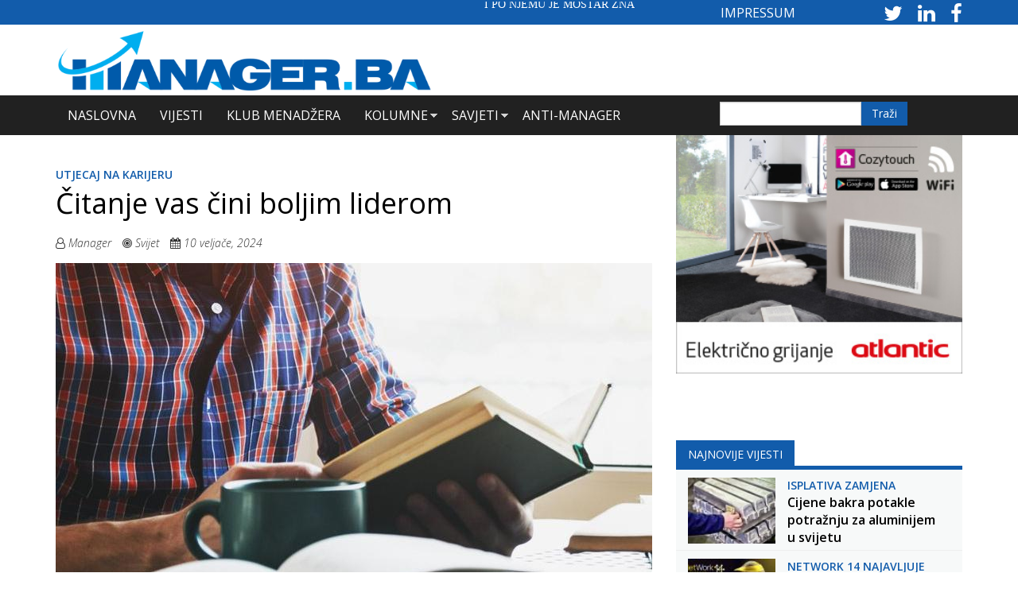

--- FILE ---
content_type: text/html; charset=utf-8
request_url: https://manager.ba/vijesti/%C4%8Ditanje-vas-%C4%8Dini-boljim-liderom?page=0%2C0%2C0%2C0%2C0%2C0%2C0%2C0%2C0%2C1
body_size: 16807
content:
<!DOCTYPE html>
<html lang="hr" dir="ltr" prefix="content: http://purl.org/rss/1.0/modules/content/ dc: http://purl.org/dc/terms/ foaf: http://xmlns.com/foaf/0.1/ rdfs: http://www.w3.org/2000/01/rdf-schema# sioc: http://rdfs.org/sioc/ns# sioct: http://rdfs.org/sioc/types# skos: http://www.w3.org/2004/02/skos/core# xsd: http://www.w3.org/2001/XMLSchema#">
<head>
  <link rel="profile" href="https://www.w3.org/1999/xhtml/vocab" />
  <meta name="viewport" content="width=device-width, initial-scale=1.0">
  <meta http-equiv="Content-Type" content="text/html; charset=utf-8" />
<meta name="description" content="Američki marketinški stručnjak Jesse Wisnewski je ističe pet znanstveno dokazanih razloga zašto u poslovnoj karijeri brže napreduju oni koji čitaju. Jesse Wisnewski u djetinjstvu i ranoj mladosti nije volio čitati, a prvu knjigu pročitao je kada je imao 20 godina. No ubrzo, upravo je čitanje bila jedina aktivnost koja mu je pomogla napredovati u poslovnoj karijeri. Počeo je" />
<meta name="keywords" content="Manager.ba, manager, business, portal" />
<meta name="generator" content="Drupal 7 (http://drupal.org)" />
<link rel="canonical" href="https://manager.ba/vijesti/%C4%8Ditanje-vas-%C4%8Dini-boljim-liderom" />
<link rel="shortlink" href="https://manager.ba/node/17079" />
<meta property="og:site_name" content="Manager.ba" />
<meta property="og:type" content="article" />
<meta property="og:title" content="Čitanje vas čini boljim liderom" />
<meta property="og:url" content="https://manager.ba/vijesti/%C4%8Ditanje-vas-%C4%8Dini-boljim-liderom" />
<meta property="og:description" content="Američki marketinški stručnjak Jesse Wisnewski je ističe pet znanstveno dokazanih razloga zašto u poslovnoj karijeri brže napreduju oni koji čitaju. Jesse Wisnewski u djetinjstvu i ranoj mladosti nije volio čitati, a prvu knjigu pročitao je kada je imao 20 godina. No ubrzo, upravo je čitanje bila jedina aktivnost koja mu je pomogla napredovati u poslovnoj karijeri. Počeo je kao menadžer maloprodaje, a sada je marketinški menadžer u jednoj od najvećih svjetskih izdavačkih kuća.Tijekom profesionalne karijere spoznao je mnoge prednosti koje čitanje donosi." />
<meta property="og:updated_time" content="2024-02-10T09:43:11+01:00" />
<meta property="og:image" content="https://manager.ba/sites/default/files/poslovni-savjeti/knjiga2.jpg" />
<meta property="og:image:url" content="https://manager.ba/sites/default/files/poslovni-savjeti/knjiga2.jpg" />
<meta name="twitter:card" content="summary" />
<meta name="twitter:title" content="Čitanje vas čini boljim liderom" />
<meta name="twitter:url" content="https://manager.ba/vijesti/%C4%8Ditanje-vas-%C4%8Dini-boljim-liderom" />
<meta name="twitter:description" content="Američki marketinški stručnjak Jesse Wisnewski je ističe pet znanstveno dokazanih razloga zašto u poslovnoj karijeri brže napreduju oni koji čitaju. Jesse Wisnewski u djetinjstvu i ranoj mladosti" />
<meta property="article:published_time" content="2024-02-10T09:40:30+01:00" />
<meta property="article:modified_time" content="2024-02-10T09:43:11+01:00" />
<meta itemprop="name" content="Čitanje vas čini boljim liderom" />
<meta itemprop="description" content="Američki marketinški stručnjak Jesse Wisnewski je ističe pet znanstveno dokazanih razloga zašto u poslovnoj karijeri brže napreduju oni koji čitaju. Jesse Wisnewski u djetinjstvu i ranoj mladosti nije volio čitati, a prvu knjigu pročitao je kada je imao 20 godina. No ubrzo, upravo je čitanje bila jedina aktivnost koja mu je pomogla napredovati u poslovnoj karijeri. Počeo je kao menadžer maloprodaje, a sada je marketinški menadžer u jednoj od najvećih svjetskih izdavačkih kuća.Tijekom profesionalne karijere spoznao je mnoge prednosti koje čitanje donosi." />
<meta name="dcterms.title" content="Čitanje vas čini boljim liderom" />
<meta name="dcterms.creator" content="urednik" />
<meta name="dcterms.description" content="Američki marketinški stručnjak Jesse Wisnewski je ističe pet znanstveno dokazanih razloga zašto u poslovnoj karijeri brže napreduju oni koji čitaju. Jesse Wisnewski u djetinjstvu i ranoj mladosti nije volio čitati, a prvu knjigu pročitao je kada je imao 20 godina. No ubrzo, upravo je čitanje bila jedina aktivnost koja mu je pomogla napredovati u poslovnoj karijeri. Počeo je kao menadžer maloprodaje, a sada je marketinški menadžer u jednoj od najvećih svjetskih izdavačkih kuća.Tijekom profesionalne karijere spoznao je mnoge prednosti koje čitanje donosi." />
<meta name="dcterms.date" content="2024-02-10T09:40+01:00" />
<meta name="dcterms.type" content="Text" />
<meta name="dcterms.format" content="text/html" />
<meta name="dcterms.identifier" content="https://manager.ba/vijesti/%C4%8Ditanje-vas-%C4%8Dini-boljim-liderom" />
<meta name="dcterms.language" content="hr" />
<link rel="shortcut icon" href="https://manager.ba/sites/default/files/Favicon.png" type="image/png" />
  <title>Čitanje vas čini boljim liderom | Manager.ba</title>
  <!-- Google tag (gtag.js) -->
<script async src="https://www.googletagmanager.com/gtag/js?id=G-362DEH078D"></script>
<script>
  window.dataLayer = window.dataLayer || [];
  function gtag(){dataLayer.push(arguments);}
  gtag('js', new Date());
  gtag('config', 'G-362DEH078D');
</script>

  <link type="text/css" rel="stylesheet" href="https://manager.ba/sites/default/files/css/css_lQaZfjVpwP_oGNqdtWCSpJT1EMqXdMiU84ekLLxQnc4.css" media="all" />
<link type="text/css" rel="stylesheet" href="https://manager.ba/sites/default/files/css/css_g6D7PVPfkiWpBsWhVkGc2HDsUuxhdKylIqK0j30Gi7k.css" media="all" />
<link type="text/css" rel="stylesheet" href="https://manager.ba/sites/default/files/css/css_4cRXNM46g2LmBBhjitEO2bZpkLT50xFksza_Ml3YZwU.css" media="all" />
<link type="text/css" rel="stylesheet" href="//maxcdn.bootstrapcdn.com/font-awesome/4.7.0/css/font-awesome.min.css" media="all" />
<link type="text/css" rel="stylesheet" href="https://manager.ba/sites/default/files/css/css_zaOco2G8k_Y9ZPkHcPipwrYE0eu9i_I-umrYSytTB3U.css" media="all" />
<link type="text/css" rel="stylesheet" href="https://cdn.jsdelivr.net/npm/bootstrap@3.3.5/dist/css/bootstrap.min.css" media="all" />
<link type="text/css" rel="stylesheet" href="https://cdn.jsdelivr.net/npm/@unicorn-fail/drupal-bootstrap-styles@0.0.2/dist/3.3.1/7.x-3.x/drupal-bootstrap.min.css" media="all" />
<link type="text/css" rel="stylesheet" href="https://manager.ba/sites/default/files/css/css_vtf8RiznbCrtWg9hwg_txjPkfWbcEeTaUQyWkPmELnc.css" media="all" />
  <!-- HTML5 element support for IE6-8 -->
  <!--[if lt IE 9]>
    <script src="https://cdn.jsdelivr.net/html5shiv/3.7.3/html5shiv-printshiv.min.js"></script>
  <![endif]-->
  <script src="//ajax.googleapis.com/ajax/libs/jquery/2.2.4/jquery.min.js"></script>
<script>window.jQuery || document.write("<script src='/sites/all/modules/jquery_update/replace/jquery/2.2/jquery.min.js'>\x3C/script>")</script>
<script src="https://manager.ba/sites/default/files/js/js_GOikDsJOX04Aww72M-XK1hkq4qiL_1XgGsRdkL0XlDo.js"></script>
<script src="https://manager.ba/sites/default/files/js/js_NaWnmLRn_oLakq5a60IFTfYZm_LJr7QZfBZkBPCRDXY.js"></script>
<script src="https://cdn.jsdelivr.net/npm/bootstrap@3.3.5/dist/js/bootstrap.min.js"></script>
<script src="https://manager.ba/sites/default/files/js/js_zoZbpaxZqQEtHzXGJFgFUTTq8i2HyagrHclqVyL4K4o.js"></script>
<script>(function($) { Drupal.behaviors.views_ticker_liScroll = { attach: function (context) { $("#views-ticker-liScroll-news_ticker").liScroll({pauseOnMouse: true, travelocity:0.07, direction: "left"}); } };})(jQuery);</script>
<script src="https://manager.ba/sites/default/files/js/js_waP91NpgGpectm_6Y2XDEauLJ8WCSCBKmmA87unpp2E.js"></script>
<script src="https://www.googletagmanager.com/gtag/js?id=UA-10882211-4"></script>
<script>window.dataLayer = window.dataLayer || [];function gtag(){dataLayer.push(arguments)};gtag("js", new Date());gtag("set", "developer_id.dMDhkMT", true);gtag("config", "UA-10882211-4", {"groups":"default","anonymize_ip":true});</script>
<script>window.a2a_config=window.a2a_config||{};window.da2a={done:false,html_done:false,script_ready:false,script_load:function(){var a=document.createElement('script'),s=document.getElementsByTagName('script')[0];a.type='text/javascript';a.async=true;a.src='https://static.addtoany.com/menu/page.js';s.parentNode.insertBefore(a,s);da2a.script_load=function(){};},script_onready:function(){da2a.script_ready=true;if(da2a.html_done)da2a.init();},init:function(){for(var i=0,el,target,targets=da2a.targets,length=targets.length;i<length;i++){el=document.getElementById('da2a_'+(i+1));target=targets[i];a2a_config.linkname=target.title;a2a_config.linkurl=target.url;if(el){a2a.init('page',{target:el});el.id='';}da2a.done=true;}da2a.targets=[];}};(function ($){Drupal.behaviors.addToAny = {attach: function (context, settings) {if (context !== document && window.da2a) {if(da2a.script_ready)a2a.init_all();da2a.script_load();}}}})(jQuery);a2a_config.callbacks=a2a_config.callbacks||[];a2a_config.callbacks.push({ready:da2a.script_onready});a2a_config.overlays=a2a_config.overlays||[];a2a_config.templates=a2a_config.templates||{};</script>
<script src="https://manager.ba/sites/default/files/js/js_RlK8NXOxi34gEQ93Akm867JOY8TT_gJqUBMKIQ-zSQY.js"></script>
<script src="https://manager.ba/sites/default/files/js/js_5oc5k27BPKFsdh7b4JipOopoNLVAiv2RQe84GgXo5h8.js"></script>
<script src="https://manager.ba/sites/default/files/js/js_OLgr-593LYCzF1vZ05PpqLNjLgPEsdxeuLPiASPOib8.js"></script>
<script>jQuery.extend(Drupal.settings, {"basePath":"\/","pathPrefix":"","setHasJsCookie":0,"ajaxPageState":{"theme":"manager","theme_token":"M_jbYFa2C72Ikcy_FwIXXJSaMDiYhEjuphD7RDlaK44","jquery_version":"2.1","jquery_version_token":"V6vnfcpMmXpFtT1QEXAPHXAM4tQWhKeUKQn6Ga-uYrM","js":{"sites\/all\/modules\/flexslider\/assets\/js\/flexslider.load.js":1,"0":1,"sites\/all\/themes\/bootstrap\/js\/bootstrap.js":1,"\/\/ajax.googleapis.com\/ajax\/libs\/jquery\/2.2.4\/jquery.min.js":1,"1":1,"misc\/jquery-extend-3.4.0.js":1,"misc\/jquery-html-prefilter-3.5.0-backport.js":1,"misc\/jquery.once.js":1,"misc\/drupal.js":1,"sites\/all\/modules\/jquery_update\/js\/jquery_browser.js":1,"sites\/all\/modules\/jquery_update\/replace\/ui\/external\/jquery.cookie.js":1,"sites\/all\/modules\/jquery_update\/replace\/jquery.form\/4\/jquery.form.min.js":1,"misc\/form-single-submit.js":1,"misc\/ajax.js":1,"sites\/all\/modules\/jquery_update\/js\/jquery_update.js":1,"https:\/\/cdn.jsdelivr.net\/npm\/bootstrap@3.3.5\/dist\/js\/bootstrap.min.js":1,"public:\/\/languages\/hr_DHQYSpshdQg_vd8Qtpl4dAzDkhbXN4qUX6EDa06kOrU.js":1,"sites\/all\/libraries\/colorbox\/jquery.colorbox-min.js":1,"sites\/all\/modules\/colorbox\/js\/colorbox.js":1,"sites\/all\/modules\/colorbox\/js\/colorbox_load.js":1,"sites\/all\/modules\/colorbox\/js\/colorbox_inline.js":1,"sites\/all\/modules\/lightbox2\/js\/auto_image_handling.js":1,"sites\/all\/modules\/lightbox2\/js\/lightbox.js":1,"sites\/all\/libraries\/flexslider\/jquery.flexslider-min.js":1,"sites\/all\/modules\/views\/js\/base.js":1,"sites\/all\/themes\/bootstrap\/js\/misc\/_progress.js":1,"sites\/all\/modules\/views\/js\/ajax_view.js":1,"sites\/all\/modules\/views_ticker\/js\/jquery.liscroller.js":1,"2":1,"sites\/all\/modules\/google_analytics\/googleanalytics.js":1,"https:\/\/www.googletagmanager.com\/gtag\/js?id=UA-10882211-4":1,"3":1,"4":1,"sites\/all\/libraries\/superfish\/jquery.hoverIntent.minified.js":1,"sites\/all\/libraries\/superfish\/sfsmallscreen.js":1,"sites\/all\/libraries\/superfish\/supposition.js":1,"sites\/all\/libraries\/superfish\/superfish.js":1,"sites\/all\/libraries\/superfish\/supersubs.js":1,"sites\/all\/modules\/superfish\/superfish.js":1,"sites\/all\/themes\/manager\/slick\/slick.js":1,"sites\/all\/themes\/manager\/slick\/slick.min.js":1,"sites\/all\/themes\/manager\/js\/jquery.flexslider.js":1,"sites\/all\/themes\/manager\/js\/jquery.colorbox-min.js":1,"sites\/all\/themes\/manager\/js\/mailerlite.js":1,"sites\/all\/themes\/manager\/js\/scripts.js":1,"sites\/all\/themes\/bootstrap\/js\/modules\/views\/js\/ajax_view.js":1,"sites\/all\/themes\/bootstrap\/js\/misc\/ajax.js":1},"css":{"modules\/system\/system.base.css":1,"modules\/field\/theme\/field.css":1,"modules\/node\/node.css":1,"sites\/all\/modules\/views\/css\/views.css":1,"sites\/all\/modules\/media\/modules\/media_wysiwyg\/css\/media_wysiwyg.base.css":1,"sites\/all\/libraries\/colorbox\/example3\/colorbox.css":1,"sites\/all\/modules\/ctools\/css\/ctools.css":1,"sites\/all\/modules\/lightbox2\/css\/lightbox.css":1,"sites\/all\/modules\/panels\/css\/panels.css":1,"sites\/all\/modules\/flexslider\/assets\/css\/flexslider_img.css":1,"sites\/all\/libraries\/flexslider\/flexslider.css":1,"sites\/all\/modules\/views_ticker\/views.ticker.scroller.css":1,"sites\/all\/modules\/addtoany\/addtoany.css":1,"\/\/maxcdn.bootstrapcdn.com\/font-awesome\/4.7.0\/css\/font-awesome.min.css":1,"sites\/all\/libraries\/superfish\/css\/superfish.css":1,"sites\/all\/libraries\/superfish\/css\/superfish-smallscreen.css":1,"https:\/\/cdn.jsdelivr.net\/npm\/bootstrap@3.3.5\/dist\/css\/bootstrap.min.css":1,"https:\/\/cdn.jsdelivr.net\/npm\/@unicorn-fail\/drupal-bootstrap-styles@0.0.2\/dist\/3.3.1\/7.x-3.x\/drupal-bootstrap.min.css":1,"sites\/all\/themes\/manager\/css\/style.css":1,"sites\/all\/themes\/manager\/js\/flexslider.css":1,"sites\/all\/themes\/manager\/slick\/slick.css":1}},"colorbox":{"transition":"fade","speed":"350","opacity":"0.85","slideshow":false,"slideshowAuto":true,"slideshowSpeed":"2500","slideshowStart":"start slideshow","slideshowStop":"stop slideshow","current":"{current} of {total}","previous":"\u00ab Prev","next":"Next \u00bb","close":"Close","overlayClose":true,"returnFocus":true,"maxWidth":"98%","maxHeight":"98%","initialWidth":"300","initialHeight":"250","fixed":true,"scrolling":true,"mobiledetect":true,"mobiledevicewidth":"480px","file_public_path":"\/sites\/default\/files","specificPagesDefaultValue":"admin*\nimagebrowser*\nimg_assist*\nimce*\nnode\/add\/*\nnode\/*\/edit\nprint\/*\nprintpdf\/*\nsystem\/ajax\nsystem\/ajax\/*"},"lightbox2":{"rtl":"0","file_path":"\/(\\w\\w\/)public:\/","default_image":"\/sites\/all\/modules\/lightbox2\/images\/brokenimage.jpg","border_size":10,"font_color":"000","box_color":"fff","top_position":"","overlay_opacity":"0.8","overlay_color":"000","disable_close_click":1,"resize_sequence":0,"resize_speed":400,"fade_in_speed":400,"slide_down_speed":600,"use_alt_layout":0,"disable_resize":0,"disable_zoom":0,"force_show_nav":0,"show_caption":1,"loop_items":1,"node_link_text":"View Image Details","node_link_target":0,"image_count":"Image !current of !total","video_count":"Video !current of !total","page_count":"Page !current of !total","lite_press_x_close":"press \u003Ca href=\u0022#\u0022 onclick=\u0022hideLightbox(); return FALSE;\u0022\u003E\u003Ckbd\u003Ex\u003C\/kbd\u003E\u003C\/a\u003E to close","download_link_text":"","enable_login":false,"enable_contact":false,"keys_close":"c x 27","keys_previous":"p 37","keys_next":"n 39","keys_zoom":"z","keys_play_pause":"32","display_image_size":"original","image_node_sizes":"()","trigger_lightbox_classes":"","trigger_lightbox_group_classes":"img.inline","trigger_slideshow_classes":"","trigger_lightframe_classes":"","trigger_lightframe_group_classes":"","custom_class_handler":0,"custom_trigger_classes":"","disable_for_gallery_lists":0,"disable_for_acidfree_gallery_lists":true,"enable_acidfree_videos":true,"slideshow_interval":5000,"slideshow_automatic_start":1,"slideshow_automatic_exit":1,"show_play_pause":1,"pause_on_next_click":0,"pause_on_previous_click":1,"loop_slides":1,"iframe_width":600,"iframe_height":400,"iframe_border":1,"enable_video":0,"useragent":"Mozilla\/5.0 (Macintosh; Intel Mac OS X 10_15_7) AppleWebKit\/537.36 (KHTML, like Gecko) Chrome\/131.0.0.0 Safari\/537.36; ClaudeBot\/1.0; +claudebot@anthropic.com)"},"flexslider":{"optionsets":{"banner_300_x_250":{"namespace":"flex-","selector":".slides \u003E li","easing":"swing","direction":"horizontal","reverse":false,"smoothHeight":false,"startAt":0,"animationSpeed":200,"initDelay":0,"useCSS":true,"touch":true,"video":false,"keyboard":true,"multipleKeyboard":false,"mousewheel":0,"controlsContainer":".flex-control-nav-container","sync":"","asNavFor":"","itemWidth":0,"itemMargin":0,"minItems":0,"maxItems":0,"move":0,"animation":"fade","slideshow":true,"slideshowSpeed":"4000","directionNav":false,"controlNav":false,"prevText":"Previous","nextText":"Sljede\u0107i","pausePlay":false,"pauseText":"Pause","playText":"Play","randomize":true,"thumbCaptions":false,"thumbCaptionsBoth":false,"animationLoop":true,"pauseOnAction":true,"pauseOnHover":true,"manualControls":""}},"instances":{"flexslider-1":"banner_300_x_250","flexslider-2":"banner_300_x_250","flexslider-3":"banner_300_x_250"}},"views":{"ajax_path":"\/views\/ajax","ajaxViews":{"views_dom_id:f1d20cdecc0b8e1e1be3f5a61f88f435":{"view_name":"_lanci_prikaz_desno","view_display_id":"block_6","view_args":"21\/17079","view_path":"node\/17079","view_base_path":null,"view_dom_id":"f1d20cdecc0b8e1e1be3f5a61f88f435","pager_element":"11"},"views_dom_id:003043acb8f2fc45248b2abc66710d7e":{"view_name":"_lanci_prikaz_desno","view_display_id":"block_4","view_args":"","view_path":"node\/17079","view_base_path":null,"view_dom_id":"003043acb8f2fc45248b2abc66710d7e","pager_element":"9"},"views_dom_id:5a068f7735289d6981cdd98ef32bb33e":{"view_name":"_lanci_prikaz_desno","view_display_id":"block_5","view_args":"","view_path":"node\/17079","view_base_path":null,"view_dom_id":"5a068f7735289d6981cdd98ef32bb33e","pager_element":"10"},"views_dom_id:7c2243ef4b3f15a86ea9cc73eef7caeb":{"view_name":"video_nijest","view_display_id":"block","view_args":"","view_path":"node\/17079","view_base_path":null,"view_dom_id":"7c2243ef4b3f15a86ea9cc73eef7caeb","pager_element":0},"views_dom_id:70f1d81527a5daf182e127e279142438":{"view_name":"_lanci_prikaz_desno","view_display_id":"block_3","view_args":"","view_path":"node\/17079","view_base_path":null,"view_dom_id":"70f1d81527a5daf182e127e279142438","pager_element":"8"}}},"urlIsAjaxTrusted":{"\/views\/ajax":true,"\/search":true},"googleanalytics":{"account":["UA-10882211-4"],"trackOutbound":1,"trackMailto":1,"trackDownload":1,"trackDownloadExtensions":"7z|aac|arc|arj|asf|asx|avi|bin|csv|doc(x|m)?|dot(x|m)?|exe|flv|gif|gz|gzip|hqx|jar|jpe?g|js|mp(2|3|4|e?g)|mov(ie)?|msi|msp|pdf|phps|png|ppt(x|m)?|pot(x|m)?|pps(x|m)?|ppam|sld(x|m)?|thmx|qtm?|ra(m|r)?|sea|sit|tar|tgz|torrent|txt|wav|wma|wmv|wpd|xls(x|m|b)?|xlt(x|m)|xlam|xml|z|zip","trackColorbox":1},"superfish":{"1":{"id":"1","sf":{"animation":{"opacity":"show","height":"show"},"speed":"fast"},"plugins":{"smallscreen":{"mode":"window_width","breakpointUnit":"px","expandText":"Ra\u0161iri","collapseText":"Sa\u017emi","title":"Main menu"},"supposition":true,"supersubs":true}}},"bootstrap":{"anchorsFix":"0","anchorsSmoothScrolling":"0","formHasError":1,"popoverEnabled":1,"popoverOptions":{"animation":1,"html":0,"placement":"right","selector":"","trigger":"click","triggerAutoclose":1,"title":"","content":"","delay":0,"container":"body"},"tooltipEnabled":1,"tooltipOptions":{"animation":1,"html":0,"placement":"auto left","selector":"","trigger":"hover focus","delay":0,"container":"body"}}});</script>
</head>
<body class="html not-front not-logged-in no-sidebars page-node page-node- page-node-17079 node-type-poslovni-savjeti i18n-hr">
  <div id="skip-link">
    <a href="#main-content" class="element-invisible element-focusable">Skoči na glavni sadržaj</a>
  </div>
    <section id="news-ticker" class="container-fluid">
            <div class="full-area-inner container">
           <div class="region region-full-page-area-ticker">
    <section id="block-block-5" class="block block-block clearfix">

      
  <div class="col-md-8 col-xs-12 manager-logo">
  
<div class="view view-news-ticker view-id-news_ticker view-display-id-block view-dom-id-ef6a800a14553c9d99c355766cf64688">

<div class="pager-top">
  </div>
    
        
  
  
      <div class="view-content">
      <!-- start scroll -->
<div class='view view-news_ticker'><div class='view-content view-content-news_ticker'><div><ul id='views-ticker-liScroll-news_ticker'><li class='views-liScroll-item views-liScroll-item-news_ticker'><span class='views-liScroll-tick-field'>  
  <div class="views-field views-field-title">        <span class="field-content"><a href="/vijesti/i-po-njemu-je-mostar-znan-bio-na-dana%C5%A1nji-dan-poletio-je-mostarski-soko">I po njemu je Mostar znan bio: Na današnji dan poletio je mostarski Soko</a></span>  </div></span></li><li class='views-liScroll-item views-liScroll-item-news_ticker'><span class='views-liScroll-tick-field'>  
  <div class="views-field views-field-title">        <span class="field-content"><a href="/vijesti/turizam-i-dalje-raste-ali-gdje-raste-najvi%C5%A1e">Turizam i dalje raste, ali gdje raste najviše?</a></span>  </div></span></li><li class='views-liScroll-item views-liScroll-item-news_ticker'><span class='views-liScroll-tick-field'>  
  <div class="views-field views-field-title">        <span class="field-content"><a href="/vijesti/broj-korisnika-elektroni%C4%8Dkog-bankarstva-u-bih-dosegao-177-milijuna">Broj korisnika elektroničkog bankarstva u BiH dosegao 1,77 milijuna</a></span>  </div></span></li><li class='views-liScroll-item views-liScroll-item-news_ticker'><span class='views-liScroll-tick-field'>  
  <div class="views-field views-field-title">        <span class="field-content"><a href="/vijesti/human-upgrade-otvorena-prodaja-blind-bird-kotizacija">HUMAN UPGRADE: otvorena prodaja Blind Bird kotizacija</a></span>  </div></span></li><li class='views-liScroll-item views-liScroll-item-news_ticker'><span class='views-liScroll-tick-field'>  
  <div class="views-field views-field-title">        <span class="field-content"><a href="/vijesti/cijene-bakra-potakle-potra%C5%BEnju-za-aluminijem-u-svijetu">Cijene bakra potakle potražnju za aluminijem u svijetu</a></span>  </div></span></li><li class='views-liScroll-item views-liScroll-item-news_ticker'><span class='views-liScroll-tick-field'>  
  <div class="views-field views-field-title">        <span class="field-content"><a href="/vijesti/svjetska-biciklisti%C4%8Dka-utrka-sti%C5%BEe-od-sarajeva-do-neuma">Svjetska biciklistička utrka stiže od Sarajeva do Neuma</a></span>  </div></span></li><li class='views-liScroll-item views-liScroll-item-news_ticker'><span class='views-liScroll-tick-field'>  
  <div class="views-field views-field-title">        <span class="field-content"><a href="/vijesti/druga-najbolja-godina-zra%C4%8Dne-luke-mostar">Druga najbolja godina Zračne luke Mostar</a></span>  </div></span></li><li class='views-liScroll-item views-liScroll-item-news_ticker'><span class='views-liScroll-tick-field'>  
  <div class="views-field views-field-title">        <span class="field-content"><a href="/vijesti/po%C4%8Dela-gradnja-sjedi%C5%A1ta-autocesta-fbih-u-mostaru">Počela gradnja sjedišta Autocesta FBiH u Mostaru</a></span>  </div></span></li><li class='views-liScroll-item views-liScroll-item-news_ticker'><span class='views-liScroll-tick-field'>  
  <div class="views-field views-field-title">        <span class="field-content"><a href="/vijesti/%C4%8De%C5%A1ka-zatvara-posljednji-rudnik-crnog-ugljena">Češka zatvara posljednji rudnik crnog ugljena</a></span>  </div></span></li><li class='views-liScroll-item views-liScroll-item-news_ticker'><span class='views-liScroll-tick-field'>  
  <div class="views-field views-field-title">        <span class="field-content"><a href="/vijesti/na-dr%C5%BEavnim-jaslama-mjese%C4%8Dno-58-novih-radnika">Na državnim jaslama mjesečno 58 novih radnika</a></span>  </div></span></li></ul></div></div></div>
<!-- end scroll -->
    </div>
  
  
  
  
  
  
</div></div>
<div class="col-md-4 col-xs-12 manager-social-ticker">
<a class="impressum" href="impressum">IMPRESSUM</a>
  
<div class="view view-footer view-id-footer view-display-id-block_5 view-dom-id-475a76e157c5187373a0b0a26f14f290">

<div class="pager-top">
  </div>
    
        
  
  
      <div class="view-content">
        <div class="views-row views-row-1 views-row-odd views-row-first views-row-last kratki-opis">
      
  <div class="views-field views-field-nothing">        <div class="field-content"><div class="social_icon_news_ticker">

<a style="color:#fff;" href="https://twitter.com/manager_ba" target="_blank" rel="nofollow">
<i class="fa fa-2x fa-twitter" aria-hidden="true"></i>
</a>

<a style="color:#fff;" href="https://www.linkedin.com/company/manager.ba?trk=biz-companies-cym" target="_blank" rel="nofollow">
<i class="fa fa-2x fa-linkedin" aria-hidden="true"></i>
</a>

<a style="color:#fff;" href="https://www.facebook.com/Manager.ba/?ref=hl" target="_blank" rel="nofollow">
<i class="fa fa-2x fa-facebook" aria-hidden="true"></i>
</a>

</div>



</div>  </div>  </div>
    </div>
  
  
  
  
  
  
</div></div>

</section>
  </div>
        </div>
    </section>

<section id="banner" class="container-fluid">
            <div class="full-area-inner container">
           <div class="region region-full-page-area-banner">
    <section id="block-block-6" class="block block-block clearfix">

      
  <div class="col-md-5 col-xs-12 manager-logo">
<a href="https://manager.ba">

<img typeof="foaf:Image" class="img-responsive" src="https://manager.ba/sites/default/files/Manager%20Logo.png" alt="my logo" /></a>
</div>
<div class="col-md-7 col-xs-12 banner-header">
  
<div class="view view-banner view-id-banner view-display-id-block view-dom-id-e43ef9d54ed506dadbac25948f4e3dde">

<div class="pager-top">
  </div>
    
        
  
  
  
  
  
  
  
  
</div></div>
</section>
  </div>
        </div>
    </section>

<section id="full-area-top" class="container-fluid">
            <div class="full-area-inner container">
           <div class="region region-full-page-area">
    <section id="block-superfish-1" class="block block-superfish clearfix">

        <h2 class="block-title">Main menu</h2>
    
  <ul  id="superfish-1" class="menu sf-menu sf-main-menu sf-horizontal sf-style-none sf-total-items-6 sf-parent-items-2 sf-single-items-4"><li id="menu-558-1" class="first odd sf-item-1 sf-depth-1 sf-no-children"><a href="/" title="" class="sf-depth-1">Naslovna</a></li><li id="menu-559-1" class="middle even sf-item-2 sf-depth-1 sf-no-children"><a href="/vijesti" title="" class="sf-depth-1">Vijesti</a></li><li id="menu-560-1" class="middle odd sf-item-3 sf-depth-1 sf-no-children"><a href="/klub-menadzer" title="" class="sf-depth-1">Klub Menadžera</a></li><li id="menu-561-1" class="middle even sf-item-4 sf-depth-1 sf-total-children-5 sf-parent-children-0 sf-single-children-5 menuparent"><a href="/kolumne" title="" class="sf-depth-1 menuparent">Kolumne</a><ul><li id="menu-771-1" class="first odd sf-item-1 sf-depth-2 sf-no-children"><a href="/kolumne/digitalni-marketing" title="" class="sf-depth-2">Digitalni marketing</a></li><li id="menu-772-1" class="middle even sf-item-2 sf-depth-2 sf-no-children"><a href="/kolumne/svijet-financija" title="" class="sf-depth-2">Svijet financija</a></li><li id="menu-773-1" class="middle odd sf-item-3 sf-depth-2 sf-no-children"><a href="/kolumne/prodaja-i-menad%C5%BEment" title="" class="sf-depth-2">Prodaja i menadžment</a></li><li id="menu-774-1" class="middle even sf-item-4 sf-depth-2 sf-no-children"><a href="/kolumne/lifestyle" title="" class="sf-depth-2">Lifestyle</a></li><li id="menu-775-1" class="last odd sf-item-5 sf-depth-2 sf-no-children"><a href="/kolumne/ekologija" title="" class="sf-depth-2">Ekologija</a></li></ul></li><li id="menu-562-1" class="middle odd sf-item-5 sf-depth-1 sf-total-children-3 sf-parent-children-0 sf-single-children-3 menuparent"><a href="/savjeti" title="" class="sf-depth-1 menuparent">Savjeti</a><ul><li id="menu-776-1" class="first odd sf-item-1 sf-depth-2 sf-no-children"><a href="/savjeti/poslovni-savjeti" title="" class="sf-depth-2">Poslovni savjeti</a></li><li id="menu-777-1" class="middle even sf-item-2 sf-depth-2 sf-no-children"><a href="/savjeti/savjeti-za-ugodan-%C5%BEivot" title="" class="sf-depth-2">Savjeti za ugodan život</a></li><li id="menu-778-1" class="last odd sf-item-3 sf-depth-2 sf-no-children"><a href="/savjeti/preporuka-knjiga" title="" class="sf-depth-2">Preporuka knjiga</a></li></ul></li><li id="menu-563-1" class="last even sf-item-6 sf-depth-1 sf-no-children"><a href="/anti-manager" title="" class="sf-depth-1">Anti-Manager</a></li></ul>
</section>
<section id="block-views-exp-search-test-page" class="block block-views search-bar clearfix">

      
  <form action="/search" method="get" id="views-exposed-form-search-test-page" accept-charset="UTF-8"><div><div class="views-exposed-form">
  <div class="views-exposed-widgets clearfix">
          <div id="edit-search-api-views-fulltext-wrapper" class="views-exposed-widget views-widget-filter-search_api_views_fulltext">
                  <label for="edit-search-api-views-fulltext">
            Fulltext search          </label>
                        <div class="views-widget">
          <div class="form-item form-item-search-api-views-fulltext form-type-textfield form-group"><input class="form-control form-text" type="text" id="edit-search-api-views-fulltext" name="search_api_views_fulltext" value="" size="30" maxlength="128" /></div>        </div>
              </div>
                    <div class="views-exposed-widget views-submit-button">
      <button type="submit" id="edit-submit-search-test" name="" value="Apply" class="btn btn-info form-submit">Apply</button>
    </div>
      </div>
</div>
</div></form>
</section>
  </div>
        </div>
    </section>

<header id="navbar" role="banner" class="navbar-header">
  <div class="container">
    <div class="navbar-header">
              <a class="logo navbar-btn pull-left" href="/" title="Početna">
          <img src="https://manager.ba/sites/default/files/Manager%20Logo.png" alt="Početna" />
        </a>
      
      
              <button type="button" class="navbar-toggle" data-toggle="collapse" data-target="#navbar-collapse">
          <span class="sr-only">Toggle navigation</span>
          <span class="icon-bar"></span>
          <span class="icon-bar"></span>
          <span class="icon-bar"></span>
        </button>
          </div>

          <div class="navbar-collapse collapse" id="navbar-collapse">
        <nav role="navigation">
                      <ul class="menu nav navbar-nav"><li class="first leaf"><a href="/" title="">Naslovna</a></li>
<li class="leaf"><a href="/vijesti" title="">Vijesti</a></li>
<li class="leaf"><a href="/klub-menadzer" title="">Klub Menadžera</a></li>
<li class="collapsed"><a href="/kolumne" title="">Kolumne</a></li>
<li class="collapsed"><a href="/savjeti" title="">Savjeti</a></li>
<li class="last leaf"><a href="/anti-manager" title="">Anti-Manager</a></li>
</ul>                                      </nav>
      </div>
      </div>
</header>

<div class="main-container container">

  <header role="banner" id="page-header">
    
      </header> <!-- /#page-header -->

  <div class="row">

    
    <section class="col-sm-12">
                  <a id="main-content"></a>
                                                                <div class="region region-content">
    <section id="block-system-main" class="block block-system clearfix">

      
  <div class="bootstrap-twocol-stacked" >
  <div class="row">
      </div>
  <div class="row">
    <div class='panel-panel left col-sm-8'><div class="panel-pane pane-views pane-clanak-detaljno manager-details pane-with-top-pager"  >
  
      
  
  <div class="pane-content">
      
<div class="view view-clanak-detaljno view-id-clanak_detaljno view-display-id-block_5 view-dom-id-c5a08f5a3a81405c781877ca395b978f">

<div class="pager-top">
  </div>
    
        
  
  
      <div class="view-content">
        <div class="views-row views-row-1 views-row-odd views-row-first views-row-last">
      
  <div class="views-field views-field-field-nadnaslov">        <div class="field-content">UTJECAJ NA KARIJERU</div>  </div>  
  <div class="views-field views-field-title">        <span class="field-content">Čitanje vas čini boljim liderom</span>  </div>  
  <div class="views-field views-field-nothing-1">        <span class="field-content"><span class="with_margin"> <i class="fa fa-user-o" aria-hidden="true"></i> Manager </span>
<span class="with_margin"> <i class="fa fa-bullseye" aria-hidden="true"></i> Svijet  </span>
<span class="with_margin"> <i class="fa fa-calendar" aria-hidden="true"></i> <span  property="dc:date" datatype="xsd:dateTime" content="2024-02-10T00:00:00+01:00" class="date-display-single">10 veljače, 2024</span> </span></span>  </div>  
  <div class="views-field views-field-field-slika-1">        <div class="field-content"><img typeof="foaf:Image" class="img-responsive" src="https://manager.ba/sites/default/files/styles/750x420/public/poslovni-savjeti/knjiga2.jpg?itok=G-tn0RUZ" width="750" height="420" alt="" /></div>  </div>  
  <div class="views-field views-field-body">        <div class="field-content"><p><strong>Američki marketinški stručnjak Jesse Wisnewski je ističe pet znanstveno dokazanih razloga zašto u poslovnoj karijeri brže napreduju oni koji čitaju. </strong></p>
<p><br />Jesse Wisnewski u djetinjstvu i ranoj mladosti nije volio čitati, a prvu knjigu pročitao je kada je imao 20 godina. No ubrzo, upravo je čitanje bila jedina aktivnost koja mu je pomogla napredovati u poslovnoj karijeri. Počeo je kao menadžer maloprodaje, a sada je marketinški menadžer u jednoj od najvećih svjetskih izdavačkih kuća.</p>
<p>Tijekom profesionalne karijere spoznao je mnoge prednosti koje čitanje donosi. Čitanje smatra jednim od najboljih, najpristupačnijih i fleksibilnih načina kako poboljšati svoju karijeru. U svom osvrtu na portalu <a href="https://www.themuse.com/advice/5-sciencebacked-reasons-why-readers-do-better-in-their-careers" target="_blank"><strong>The Muse</strong></a>, pokušao je objasniti zašto je čitanje dobro za profesionalnu karijeru.</p>
<h4><br /><strong>Smanjuje stres</strong></h4>
<p>U svojoj profesionalnoj karijeri morate naučiti kako uspješno upravljati stresom, na radnom mjestu ne hodati kao "ekspres lonac" koji će eksplodirati, bilo pred nadređenim ili pred kolegama. Učinkovit način za smanjenje stresa upravo je čitanje.</p>
<p>Pozivajući se na rezultate istraživanja, Wisnewski kaže kako se sa samo šest minuta čitanja dnevno može smanjiti razina stresa za dvije trećine. Čitanje, kao sredstvo za smanjenje stresa, bolje je od slušanja glazbe, ispijanja šalice čaja ili šetnje.</p>
<p>Dakle, kada sljedeći put budete pod stresom, umjesto posezanja za desertom, čašom vina ili vriskom pod jastukom, posegnite za knjigom.</p>
<h4><br /><strong>Lakše ćete zaspati</strong></h4>
<p>Ponekad zaspati može biti lakše reći nego učiniti. Istraživanja pokazuju kako je čitanje jedan od najboljih načina kojim se možete spremiti za spavanje. Bolje ćete spavati ako ste prethodno čitali, a ne gledali televiziju.</p>
<h4><br /><strong>Poboljšava vještine donošenja odluka</strong></h4>
<p>Odrasle osobe u prosjeku svaki dan donose 35.000 odluka. Naravno, svi žele donositi dobre odluke. Za dobro odlučivanje važno je izbjegavati odluke donesene na osnovu loših informacija, impulsivne ili brze odluke. Čitanje vam može pomoći izbjeći zamke pri donošenju odluka.</p>
<p>Znastvenici sa Sveučilišta u Torontu tvrde kako čitanje beletristike vodi do bolje obrade informacija. Čitanje beletristike pomaže poboljšati sposobnost donošenja odluka smanjujući potrebu za brzim i iracionalnim prosuđivanjem. Čitanjem postajete otvoreniji za dvosmislene situacije.</p>
<h4><br /><strong>Čitanje vas čini boljim liderom</strong></h4>
<p>Raširena je predrasuda kako ljudi koji čitaju često izbjegavaju kontakte licem u lice. Wisnewski tvrdi - to nije istina. Kada je riječ o boljem povezivanju s ljudima, istraživanja pokazuju kako oni koji čitaju tjedno samo pola sata imaju jači osjećaj empatije. Sposobnost povezivanja s drugim ljudima, stavljanja sebe na njihovo mjesto, zajednička je vještina onih koji čitaju i zajednička vještina najboljih lidera.</p>
<h4><br /><strong>Čitanje vas čini pametnijim</strong></h4>
<p>Mozak je poput mišića te ga zbog toga morate vježbati kako bi ga održali zdravim. Čitanje je odličan način održavanja mentalnog zdravlja.</p>
<p>Razmislite o tome na sljedeći način: Ako ne dižete tegove, vremenom će vaši mišići postati slabiji. Ako trenirate s tegovima, moći ćete poboljšati svoju snagu. Isto važi i za vaš mozak. Što više vježbate svoj mozak, bolje će funkcionirati. Dakle, ne samo kako će vam pomoći naučiti nove stvari, već će poboljšati i vašu ukupnu inteligenciju.</p>
<p>Wisenwski preporuča potražite knjigu koja će vam pomoći razviti vještine relevantne za vašu karijeru. Čitanjem poboljšavate vokabular. <br />Pogrešno je misliti kako knjige nisu vrijedne u vrijeme podcasta i brzih tečajeva. Naprotiv.</p>
<p><br />Izvor: <a href="https://www.themuse.com/advice/5-sciencebacked-reasons-why-readers-do-better-in-their-careers" target="_blank"><strong>The Muse</strong></a></p>
<p>Prijevod: <strong><a href="https://www.klix.ba/biznis/posao/pet-naucno-dokazanih-razloga-zasto-je-citanje-dobro-za-vasu-profesionalnu-karijeru/240209156" target="_blank">Klix</a></strong></p>
<p>Prilagodba: Manager.ba</p>
</div>  </div>  
  <div class="views-field views-field-field-galerija">        <div class="field-content slider-for"></div>  </div>  
  <div class="views-field views-field-field-galerija-1">        <div class="field-content slider-nav"></div>  </div>  </div>
    </div>
  
  
  
  
  
  
</div>  </div>

  
  </div>
<div class="panel-pane pane-views pane-banner-320-x-250 manager-details "  >
  
      
  
  <div class="pane-content">
      
<div class="view view-banner-320-x-250 view-id-banner_320_x_250 view-display-id-block_1 view-dom-id-e2379c174c36f28c3e3e662285db0134">

<div class="pager-top">
  </div>
    
        
  
  
      <div class="view-content">
      <div  id="flexslider-1" class="flexslider optionset-banner-300-x-250">
  <ul class="slides"><li>  
  <div class="views-field views-field-field-slika-bannera">        <div class="field-content"><a href="https://nobel.ba/proizvodi/atlantic-grijanje/solius-digital-wifi-1462/" target="_blank"><img typeof="foaf:Image" class="img-responsive" src="https://manager.ba/sites/default/files/Managar%20grijanje%202_1.jpg" width="300" height="250" alt="" /></a></div>  </div></li>
</ul></div>
    </div>
  
  
  
  
  
  
</div>  </div>

  
  </div>
<div class="panel-pane pane-views pane-banner-320-x-250 manager-details desktop"  >
  
      
  
  <div class="pane-content">
      
<div class="view view-banner-320-x-250 view-id-banner_320_x_250 view-display-id-block_1 view-dom-id-af8c0007933b1e3bd14c3805ff905f2c">

<div class="pager-top">
  </div>
    
        
  
  
      <div class="view-content">
      <div  id="flexslider-2" class="flexslider optionset-banner-300-x-250">
  <ul class="slides"><li>  
  <div class="views-field views-field-field-slika-bannera">        <div class="field-content"><a href="https://nobel.ba/proizvodi/atlantic-grijanje/solius-digital-wifi-1462/" target="_blank"><img typeof="foaf:Image" class="img-responsive" src="https://manager.ba/sites/default/files/Managar%20grijanje%202_1.jpg" width="300" height="250" alt="" /></a></div>  </div></li>
</ul></div>
    </div>
  
  
  
  
  
  
</div>  </div>

  
  </div>
<div class="panel-pane pane-views pane-clanak-detaljno manager-details pane-with-top-pager"  >
  
      
  
  <div class="pane-content">
      
<div class="view view-clanak-detaljno view-id-clanak_detaljno view-display-id-block_3 view-dom-id-65ee480153408a1799f314efad624457">

<div class="pager-top">
  </div>
    
        
  
  
      <div class="view-content">
        <div class="views-row views-row-1 views-row-odd views-row-first views-row-last">
      
  <div class="views-field views-field-field-sadr-aj-ii-dio">        <div class="field-content"></div>  </div>  
  <div class="views-field views-field-field-video">        <div class="field-content"></div>  </div>  
  <div class="views-field views-field-addtoany-link">        <span class="field-content"><span class="a2a_kit a2a_kit_size_32 a2a_target addtoany_list" id="da2a_1">
      <a class="a2a_button_facebook"></a>
<a class="a2a_button_twitter"></a>
<a class="a2a_button_google_plus"></a>
      
      
    </span>
    <script type="text/javascript">
<!--//--><![CDATA[//><!--
if(window.da2a)da2a.script_load();
//--><!]]>
</script></span>  </div>  
  <div class="views-field views-field-field-tagovi-savjeti">    <span class="views-label views-label-field-tagovi-savjeti">Tagovi: </span>    <div class="field-content"><a href="/savjeti-tagovi/%C4%8Ditanje" typeof="skos:Concept" property="rdfs:label skos:prefLabel">čitanje</a>, <a href="/savjeti-tagovi/lider" typeof="skos:Concept" property="rdfs:label skos:prefLabel">lider</a>, <a href="/savjeti-tagovi/savjeti" typeof="skos:Concept" property="rdfs:label skos:prefLabel">savjeti</a>, <a href="/savjeti-tagovi/poslovni-savjeti" typeof="skos:Concept" property="rdfs:label skos:prefLabel">Poslovni savjeti</a></div>  </div>  
  <div class="views-field views-field-views-conditional">        <span class="field-content"></span>  </div>  </div>
    </div>
  
  
  
  
  
  
</div>  </div>

  
  </div>
</div>    <div class='panel-panel right col-sm-4'><div class="panel-pane pane-views pane-banner-320-x-250"  >
  
      
  
  <div class="pane-content">
      
<div class="view view-banner-320-x-250 view-id-banner_320_x_250 view-display-id-block_1 view-dom-id-c50ea51cf1a055af676128f5ece95553">

<div class="pager-top">
  </div>
    
        
  
  
      <div class="view-content">
      <div  id="flexslider-3" class="flexslider optionset-banner-300-x-250">
  <ul class="slides"><li>  
  <div class="views-field views-field-field-slika-bannera">        <div class="field-content"><a href="https://nobel.ba/proizvodi/atlantic-grijanje/solius-digital-wifi-1462/" target="_blank"><img typeof="foaf:Image" class="img-responsive" src="https://manager.ba/sites/default/files/Managar%20grijanje%202_1.jpg" width="300" height="250" alt="" /></a></div>  </div></li>
</ul></div>
    </div>
  
  
  
  
  
  
</div>  </div>

  
  </div>
<div class="panel-pane pane-views pane-lanci-prikaz-desno naslovnica-stil pane-with-top-pager"  >
  
        <span class="pane-title">
      Najnovije vijesti    </span>
    
  
  <div class="pane-content">
      
<div class="view view--lanci-prikaz-desno view-id-_lanci_prikaz_desno view-display-id-block_4 row nr-row view-dom-id-003043acb8f2fc45248b2abc66710d7e">

<div class="pager-top">
      <ul class="pager"><li class="pager-previous"><a title="Idi na prethodnu stranicu" href="/vijesti/%C4%8Ditanje-vas-%C4%8Dini-boljim-liderom?page=0%2C0%2C0%2C0%2C0%2C0%2C0%2C0%2C0%2C0">‹ prethodna</a></li>
<li class="pager-current">2 of 4502</li>
<li class="pager-next"><a title="Idi na sljedeću stranicu" href="/vijesti/%C4%8Ditanje-vas-%C4%8Dini-boljim-liderom?page=0%2C0%2C0%2C0%2C0%2C0%2C0%2C0%2C0%2C2">sljedeća ›</a></li>
</ul>  </div>
    
        
  
  
      <div class="view-content">
      <div class="item-list">    <ul class="novosti-wrapper col-md-12">          <li class="views-row views-row-1 views-row-odd views-row-first">  
  <div class="views-field views-field-nothing">        <div class="field-content"><div class="nr col-xs-12">
<div class="col-md-4 col-xs-4 nr-img"><a href="/vijesti/cijene-bakra-potakle-potra%C5%BEnju-za-aluminijem-u-svijetu"><img typeof="foaf:Image" class="img-responsive" src="https://manager.ba/sites/default/files/styles/list-less-100x75/public/clanak-slike/aluminij_2_0.jpg?itok=w7vKDTjg" width="100" height="75" alt="" /></a></div>
<div class="col-md-8 col-xs-8">
<div class="nr-nadnaslov">ISPLATIVA ZAMJENA</div>
<!--<div class="nr-tag">/Svijet </div>-->
<div class="nr-title"><a href="/vijesti/cijene-bakra-potakle-potra%C5%BEnju-za-aluminijem-u-svijetu">Cijene bakra potakle potražnju za aluminijem u svijetu</a></div>

</div>
</div></div>  </div></li>
          <li class="views-row views-row-2 views-row-even">  
  <div class="views-field views-field-nothing">        <div class="field-content"><div class="nr col-xs-12">
<div class="col-md-4 col-xs-4 nr-img"><a href="/vijesti/human-upgrade-otvorena-prodaja-blind-bird-kotizacija"><img typeof="foaf:Image" class="img-responsive" src="https://manager.ba/sites/default/files/styles/list-less-100x75/public/clanak-slike/BLINBIRD.jpg?itok=3S3XRCKy" width="100" height="75" alt="Blind bird" title="Blind bird" /></a></div>
<div class="col-md-8 col-xs-8">
<div class="nr-nadnaslov">NETWORK 14 NAJAVLJUJE </div>
<!--<div class="nr-tag">/BiH </div>-->
<div class="nr-title"><a href="/vijesti/human-upgrade-otvorena-prodaja-blind-bird-kotizacija">HUMAN UPGRADE: otvorena prodaja Blind Bird kotizacija</a></div>

</div>
</div></div>  </div></li>
          <li class="views-row views-row-3 views-row-odd views-row-last">  
  <div class="views-field views-field-nothing">        <div class="field-content"><div class="nr col-xs-12">
<div class="col-md-4 col-xs-4 nr-img"><a href="/vijesti/svjetska-biciklisti%C4%8Dka-utrka-sti%C5%BEe-od-sarajeva-do-neuma"><img typeof="foaf:Image" class="img-responsive" src="https://manager.ba/sites/default/files/styles/list-less-100x75/public/clanak-slike/tour_0.jpg?itok=OKKO9KjE" width="100" height="75" alt="Tour of Bosnia and Herzegovina" title="Tour of Bosnia and Herzegovina" /></a></div>
<div class="col-md-8 col-xs-8">
<div class="nr-nadnaslov">SPORT I GOSPODARSTVO</div>
<!--<div class="nr-tag">/ </div>-->
<div class="nr-title"><a href="/vijesti/svjetska-biciklisti%C4%8Dka-utrka-sti%C5%BEe-od-sarajeva-do-neuma">Svjetska biciklistička utrka stiže od Sarajeva do Neuma</a></div>

</div>
</div></div>  </div></li>
      </ul></div>    </div>
  
      <ul class="pager"><li class="pager-previous"><a title="Idi na prethodnu stranicu" href="/vijesti/%C4%8Ditanje-vas-%C4%8Dini-boljim-liderom?page=0%2C0%2C0%2C0%2C0%2C0%2C0%2C0%2C0%2C0">‹ prethodna</a></li>
<li class="pager-current">2 of 4502</li>
<li class="pager-next"><a title="Idi na sljedeću stranicu" href="/vijesti/%C4%8Ditanje-vas-%C4%8Dini-boljim-liderom?page=0%2C0%2C0%2C0%2C0%2C0%2C0%2C0%2C0%2C2">sljedeća ›</a></li>
</ul>  
  
  
  
  
</div>  </div>

  
  </div>
<div class="panel-pane pane-views pane-lanci-prikaz-desno naslovnica-stil pane-with-top-pager"  >
  
        <span class="pane-title">
      Kolumne    </span>
    
  
  <div class="pane-content">
      
<div class="view view--lanci-prikaz-desno view-id-_lanci_prikaz_desno view-display-id-block_5 row nr-row view-dom-id-5a068f7735289d6981cdd98ef32bb33e">

<div class="pager-top">
      <ul class="pager"><li class="pager-previous">&nbsp;</li>
<li class="pager-current">1 of 366</li>
<li class="pager-next"><a title="Idi na sljedeću stranicu" href="/vijesti/%C4%8Ditanje-vas-%C4%8Dini-boljim-liderom?page=0%2C0%2C0%2C0%2C0%2C0%2C0%2C0%2C0%2C1%2C1">sljedeća ›</a></li>
</ul>  </div>
    
        
  
  
      <div class="view-content">
      <div class="item-list">    <ul class="novosti-wrapper col-md-12">          <li class="views-row views-row-1 views-row-odd views-row-first">  
  <div class="views-field views-field-nothing">        <div class="field-content"><div class="nr col-xs-12">
<div class="col-md-4 col-xs-4 nr-img"><a href="/kolumne/vrijednost-rada-ne-odre%C4%91uje-diploma-nego-doprinos-koji-pojedinac-stvara-dru%C5%A1tvu"><img typeof="foaf:Image" class="img-responsive" src="https://manager.ba/sites/default/files/styles/list-less-100x75/public/sizif.jpg?itok=Y-ogIwUO" width="100" height="75" alt="" /></a></div>
<div class="col-md-8 col-xs-8">

<div class="nr-tag"></div>

<div class="nr-title"><a href="/kolumne/vrijednost-rada-ne-odre%C4%91uje-diploma-nego-doprinos-koji-pojedinac-stvara-dru%C5%A1tvu">Vrijednost rada ne određuje diploma, nego doprinos koji pojedinac stvara društvu</a></div>

</div>
</div></div>  </div></li>
          <li class="views-row views-row-2 views-row-even">  
  <div class="views-field views-field-nothing">        <div class="field-content"><div class="nr col-xs-12">
<div class="col-md-4 col-xs-4 nr-img"><a href="/kolumne/jesmo-li-zaboravili-postavljati-pitanja"><img typeof="foaf:Image" class="img-responsive" src="https://manager.ba/sites/default/files/styles/list-less-100x75/public/pitanja.jpg?itok=NBiOAkGq" width="100" height="75" alt="" /></a></div>
<div class="col-md-8 col-xs-8">

<div class="nr-tag"></div>

<div class="nr-title"><a href="/kolumne/jesmo-li-zaboravili-postavljati-pitanja">&quot;Jesmo li zaboravili postavljati pitanja?</a></div>

</div>
</div></div>  </div></li>
          <li class="views-row views-row-3 views-row-odd views-row-last">  
  <div class="views-field views-field-nothing">        <div class="field-content"><div class="nr col-xs-12">
<div class="col-md-4 col-xs-4 nr-img"><a href="/kolumne/kako-je-sarajevo-postalo-%C4%8Dvori%C5%A1te-nove-glazbene-industrije"><img typeof="foaf:Image" class="img-responsive" src="https://manager.ba/sites/default/files/styles/list-less-100x75/public/jala.jpg?itok=pbZ4MSfX" width="100" height="75" alt="" /></a></div>
<div class="col-md-8 col-xs-8">

<div class="nr-tag"></div>

<div class="nr-title"><a href="/kolumne/kako-je-sarajevo-postalo-%C4%8Dvori%C5%A1te-nove-glazbene-industrije">Kako je Sarajevo postalo čvorište nove glazbene industrije</a></div>

</div>
</div></div>  </div></li>
      </ul></div>    </div>
  
      <ul class="pager"><li class="pager-previous">&nbsp;</li>
<li class="pager-current">1 of 366</li>
<li class="pager-next"><a title="Idi na sljedeću stranicu" href="/vijesti/%C4%8Ditanje-vas-%C4%8Dini-boljim-liderom?page=0%2C0%2C0%2C0%2C0%2C0%2C0%2C0%2C0%2C1%2C1">sljedeća ›</a></li>
</ul>  
  
  
  
  
</div>  </div>

  
  </div>
<div class="panel-pane pane-views pane-video-nijest naslovnica-stil pane-with-top-pager"  >
  
        <span class="pane-title">
      Video    </span>
    
  
  <div class="pane-content">
      
<div class="view view-video-nijest view-id-video_nijest view-display-id-block row view-dom-id-7c2243ef4b3f15a86ea9cc73eef7caeb">

<div class="pager-top">
      <ul class="pager"><li class="pager-previous">&nbsp;</li>
<li class="pager-current">1 of 93</li>
<li class="pager-next"><a title="Idi na sljedeću stranicu" href="/vijesti/%C4%8Ditanje-vas-%C4%8Dini-boljim-liderom?page=1%2C0%2C0%2C0%2C0%2C0%2C0%2C0%2C0%2C1">sljedeća ›</a></li>
</ul>  </div>
    
        
  
  
      <div class="view-content">
        <div class="views-row views-row-1 views-row-odd views-row-first row">
      
  <div class="views-field views-field-views-conditional">        <span class="field-content"><div class="col-md-12">
<!-- Trigger the modal with a button -->
<div class="video-img col-md-12" data-toggle="modal" data-target="#myModal3">
<!---->
<img typeof="foaf:Image" class="img-responsive" src="https://manager.ba/sites/default/files/video_embed_field_thumbnails/youtube/UtabB921KfE.jpg" alt="" />
</div>

<div class="col-md-12 ">
<div class="col-md-12 inner">
<div class="nr-nadnaslov">EMIL BALAVAC, MINSTAR TRGOVINE, TURIZMA I ZAŠTITE OKOLIŠA HNŽ</div>

<div class="nr-title">Nepažnja s vatrom sve nas dovodi u veliku opasnost</div>
</div>
</div>

<!-- Modal -->
<div id="myModal3" class="modal fade" role="dialog">
  <div class="modal-dialog">

    <!-- Modal content-->
    <div class="modal-content">
      <div class="modal-body">
        <div class="embedded-video">
  <div class="player">
    <iframe class="" width="640" height="360" src="//www.youtube.com/embed/UtabB921KfE?width%3D640%26amp%3Bheight%3D360%26amp%3Bautoplay%3D0%26amp%3Bvq%3Dlarge%26amp%3Brel%3D0%26amp%3Bcontrols%3D1%26amp%3Bautohide%3D2%26amp%3Bshowinfo%3D1%26amp%3Bmodestbranding%3D0%26amp%3Btheme%3Ddark%26amp%3Biv_load_policy%3D1%26amp%3Bwmode%3Dopaque" frameborder="0" allowfullscreen></iframe>  </div>
</div>
      </div>
    </div>
  </div>
</div>

</div></span>  </div>  </div>
  <div class="views-row views-row-2 views-row-even row">
      
  <div class="views-field views-field-views-conditional">        <span class="field-content"><div class="col-md-12">
<div class="col-md-12 inner">
<!-- Trigger the modal with a button -->
<div class="video-img col-md-4 col-xs-4 nr-img" data-toggle="modal" data-target="#myModal4">
<!---->
<img typeof="foaf:Image" class="img-responsive" src="https://manager.ba/sites/default/files/video_embed_field_thumbnails/youtube/MHpjns0klho.jpg" alt="" />
</div>

<div class="col-md-8 col-xs-8 video-info">
<div class="nr-nadnaslov">BOJAN SPASOJEVIĆ, DENDROLOG</div>

<div class="nr-title">Bilo bi sjajno kada bi Mostar dobio pravi arboretum</div>
</div>

<!-- Modal -->
<div id="myModal4" class="modal fade" role="dialog">
  <div class="modal-dialog">

    <!-- Modal content-->
    <div class="modal-content">
      <div class="modal-body">
        <div class="embedded-video">
  <div class="player">
    <iframe class="" width="640" height="360" src="//www.youtube.com/embed/MHpjns0klho?width%3D640%26amp%3Bheight%3D360%26amp%3Bautoplay%3D0%26amp%3Bvq%3Dlarge%26amp%3Brel%3D0%26amp%3Bcontrols%3D1%26amp%3Bautohide%3D2%26amp%3Bshowinfo%3D1%26amp%3Bmodestbranding%3D0%26amp%3Btheme%3Ddark%26amp%3Biv_load_policy%3D1%26amp%3Bwmode%3Dopaque" frameborder="0" allowfullscreen></iframe>  </div>
</div>
      </div>
    </div>
  </div>
</div>

</div>
</div></span>  </div>  </div>
  <div class="views-row views-row-3 views-row-odd views-row-last row">
      
  <div class="views-field views-field-views-conditional">        <span class="field-content"><div class="col-md-12">
<div class="col-md-12 inner">
<!-- Trigger the modal with a button -->
<div class="video-img col-md-4 col-xs-4 nr-img" data-toggle="modal" data-target="#myModal5">
<!---->
<img typeof="foaf:Image" class="img-responsive" src="https://manager.ba/sites/default/files/video_embed_field_thumbnails/youtube/bo1MpPts-wI.jpg" alt="" />
</div>

<div class="col-md-8 col-xs-8 video-info">
<div class="nr-nadnaslov">VEDRAN ŠIMUNOVIĆ, INTERA TP</div>

<div class="nr-title">U Mostaru ima posla za sve koji žele raditi</div>
</div>

<!-- Modal -->
<div id="myModal5" class="modal fade" role="dialog">
  <div class="modal-dialog">

    <!-- Modal content-->
    <div class="modal-content">
      <div class="modal-body">
        <div class="embedded-video">
  <div class="player">
    <iframe class="" width="640" height="360" src="//www.youtube.com/embed/bo1MpPts-wI?width%3D640%26amp%3Bheight%3D360%26amp%3Bautoplay%3D0%26amp%3Bvq%3Dlarge%26amp%3Brel%3D0%26amp%3Bcontrols%3D1%26amp%3Bautohide%3D2%26amp%3Bshowinfo%3D1%26amp%3Bmodestbranding%3D0%26amp%3Btheme%3Ddark%26amp%3Biv_load_policy%3D1%26amp%3Bwmode%3Dopaque" frameborder="0" allowfullscreen></iframe>  </div>
</div>
      </div>
    </div>
  </div>
</div>

</div>
</div></span>  </div>  </div>
    </div>
  
      <ul class="pager"><li class="pager-previous">&nbsp;</li>
<li class="pager-current">1 of 93</li>
<li class="pager-next"><a title="Idi na sljedeću stranicu" href="/vijesti/%C4%8Ditanje-vas-%C4%8Dini-boljim-liderom?page=1%2C0%2C0%2C0%2C0%2C0%2C0%2C0%2C0%2C1">sljedeća ›</a></li>
</ul>  
  
  
  
  
</div>  </div>

  
  </div>
<div class="panel-pane pane-views pane-lanci-prikaz-desno naslovnica-stil pane-with-top-pager"  >
  
        <span class="pane-title">
      Savjeti    </span>
    
  
  <div class="pane-content">
      
<div class="view view--lanci-prikaz-desno view-id-_lanci_prikaz_desno view-display-id-block_3 row nr-row view-dom-id-70f1d81527a5daf182e127e279142438">

<div class="pager-top">
      <ul class="pager"><li class="pager-previous">&nbsp;</li>
<li class="pager-current">1 of 577</li>
<li class="pager-next"><a title="Idi na sljedeću stranicu" href="/vijesti/%C4%8Ditanje-vas-%C4%8Dini-boljim-liderom?page=0%2C0%2C0%2C0%2C0%2C0%2C0%2C0%2C1%2C1">sljedeća ›</a></li>
</ul>  </div>
    
        
  
  
      <div class="view-content">
      <div class="novosti-wrapper">    <ul class="novosti-wrapper col-md-12">          <li class="views-row views-row-1 views-row-odd views-row-first">  
  <div class="views-field views-field-nothing">        <div class="field-content"><div class="nr col-sm-12  col-xs-12">
<div class="col-sm-4 col-xs-4 nr-img"><a href="/vijesti/kad-promaknu%C4%87e-postane-teret-kako-reagirati"><img typeof="foaf:Image" class="img-responsive" src="https://manager.ba/sites/default/files/styles/list-less-100x75/public/poslovni-savjeti/promaknuce.jpg?itok=cEgbuRbp" width="100" height="75" alt="" /></a></div>
<div class="col-sm-8 col-xs-8">
<div class="nr-nadnaslov">LIDERSTVO</div>

<div class="nr-title"><a href="/vijesti/kad-promaknu%C4%87e-postane-teret-kako-reagirati">Kad promaknuće postane teret: Kako reagirati?</a></div>

</div>
</div></div>  </div></li>
          <li class="views-row views-row-2 views-row-even">  
  <div class="views-field views-field-nothing">        <div class="field-content"><div class="nr col-sm-12  col-xs-12">
<div class="col-sm-4 col-xs-4 nr-img"><a href="/vijesti/%C5%A1to-je-koncesija-i-kako-je-regulirana-u-bih"><img typeof="foaf:Image" class="img-responsive" src="https://manager.ba/sites/default/files/styles/list-less-100x75/public/poslovni-savjeti/koncesija.jpg?itok=kdGVDdIw" width="100" height="75" alt="" /></a></div>
<div class="col-sm-8 col-xs-8">
<div class="nr-nadnaslov">AKTUALNO</div>

<div class="nr-title"><a href="/vijesti/%C5%A1to-je-koncesija-i-kako-je-regulirana-u-bih">Što je koncesija i kako je regulirana u BiH?</a></div>

</div>
</div></div>  </div></li>
          <li class="views-row views-row-3 views-row-odd views-row-last">  
  <div class="views-field views-field-nothing">        <div class="field-content"><div class="nr col-sm-12  col-xs-12">
<div class="col-sm-4 col-xs-4 nr-img"><a href="/vijesti/nau%C4%8Dite-re%C4%87i-ne-u-poslovnom-okru%C5%BEenju"><img typeof="foaf:Image" class="img-responsive" src="https://manager.ba/sites/default/files/styles/list-less-100x75/public/poslovni-savjeti/recine.jpg?itok=fQLyolrp" width="100" height="75" alt="" /></a></div>
<div class="col-sm-8 col-xs-8">
<div class="nr-nadnaslov">POSTAVLJANJE GRANICA</div>

<div class="nr-title"><a href="/vijesti/nau%C4%8Dite-re%C4%87i-ne-u-poslovnom-okru%C5%BEenju">Naučite reći &quot;ne&quot; u poslovnom okruženju</a></div>

</div>
</div></div>  </div></li>
      </ul></div>    </div>
  
      <ul class="pager"><li class="pager-previous">&nbsp;</li>
<li class="pager-current">1 of 577</li>
<li class="pager-next"><a title="Idi na sljedeću stranicu" href="/vijesti/%C4%8Ditanje-vas-%C4%8Dini-boljim-liderom?page=0%2C0%2C0%2C0%2C0%2C0%2C0%2C0%2C1%2C1">sljedeća ›</a></li>
</ul>  
  
  
  
  
</div>  </div>

  
  </div>
</div>  </div>
  <div class="row">
      </div>
</div>

</section>
  </div>
    </section>

    
  </div>
</div>


<section id="full-area-bottom" class="container-fluid">
            <div class="full-area-inner">
           <div class="region region-full-page-area-bottom">
    <section id="block-block-2" class="block block-block clearfix">

      
  <div class="footer-blok container">
<div class="col-md-4 col-sm-4">
<div class="row">
  
<div class="view view-footer view-id-footer view-display-id-block view-dom-id-7eab4209898620dc9f94188e12d21098">

<div class="pager-top">
  </div>
    
        
  
  
      <div class="view-content">
        <div class="views-row views-row-1 views-row-odd views-row-first views-row-last kratki-opis">
      
  <div class="views-field views-field-field-logo">        <div class="field-content"><img typeof="foaf:Image" class="img-responsive" src="https://manager.ba/sites/default/files/footer/MANAGER_LOGO_0.png" width="300" height="49" alt="" /></div>  </div>  
  <div class="views-field views-field-body">        <div class="field-content"><p>Manager.ba je dnevni poslovni portal orijentiran isključivo pozitivnim vijestima iz ekonomije i biznisa. Loše vijesti i vijesti političke prirode se ne objavljuju. Pored predstavljanja dokazano uspješnih kompanija, portal pruža podršku mladim osobama i tvrtkama koje tek ulaze u svijet poduzetništva. S ciljem promocije poduzetništva malim i srednjim poduzećimo nudimo besplatnu promociju na portalu. Kroz rubriku Klub menadžera objavljujemo... <a href="/o-nama" class="views-more-link">Pročitaj više</a></div>  </div>  </div>
    </div>
  
  
  
  
  
  
</div></div>
<div class="row">
  
<div class="view view-footer view-id-footer view-display-id-block_1 view-dom-id-77df852eaee451f5b0088c7f70d63bdb">

<div class="pager-top">
  </div>
    
            <div class="view-header">
      <p>Pratite nas na društvenim mrežama!</p>
    </div>
  
  
  
      <div class="view-content">
        <div class="views-row views-row-1 views-row-odd views-row-first views-row-last kratki-opis">
      
  <div class="views-field views-field-nothing">        <div class="field-content"><div class="col-xs-2">
<a href="https://twitter.com/manager_ba" target="_blank" rel="nofollow">
<i class="fa fa-2x fa-twitter" aria-hidden="true"></i>
</a>
</div>
<div class="col-xs-2">
<a href="https://www.linkedin.com/company/manager.ba?trk=biz-companies-cym" target="_blank" rel="nofollow">
<i class="fa fa-2x fa-linkedin" aria-hidden="true"></i>
</a>
</div>
<div class="col-xs-2">
<a href="https://www.facebook.com/Manager.ba/?ref=hl" target="_blank" rel="nofollow">
<i class="fa fa-2x fa-facebook" aria-hidden="true"></i>
</a>
</div>
<div class="col-xs-2">
<a href="https://manager.ba/rss.xml" target="_blank" rel="nofollow">
<i class="fa fa-2x fa-rss" aria-hidden="true"></i>
</a>
</div>
<div class="col-xs-2">
<a href="https://plus.google.com/collections/featured" target="_blank" rel="nofollow">
<i class="fa fa-2x fa-google-plus-official" aria-hidden="true"></i>
</a>
</div>
<div class="col-xs-2">
<a href="https://www.instagram.com/manager.ba/?hl=hr" target="_blank" rel="nofollow">
<i class="fa fa-2x fa-instagram" aria-hidden="true"></i>
</a>
</div>



</div>  </div>  </div>
    </div>
  
  
  
  
  
  
</div></div>
</div>
<div class="col-md-4 col-sm-4">
  
<div class="view view-kursna-lista view-id-kursna_lista view-display-id-block view-dom-id-8555325a04b3b1aae5a97b95ad39864a">

<div class="pager-top">
  </div>
    
            <div class="view-header">
      <p>Tečajna lista</p>
    </div>
  
  
  
      <div class="view-content">
      <div class="table-responsive">
<table class="views-table cols-0 table table-hover table-striped" >
      <tbody>
          <tr class="odd views-row-first">
                  <td class="views-field views-field-field-zastava" >
            <img typeof="foaf:Image" class="img-responsive" src="https://manager.ba/sites/default/files/styles/zastava-tecajna-lista/public/Australia.jpg?itok=f8N5T1CU" width="60" height="40" alt="" />          </td>
                  <td class="views-field views-field-field-kratica" >
            AUD          </td>
                  <td class="views-field views-field-field-jedinica-vrijednost" >
            <div>Jedinica: 1</div>          </td>
                  <td class="views-field views-field-field-jedinica-vrijednost-1" >
            Jedinica: 1&lt;br/&gt;Kupovni: 1,216980&lt;br/&gt;Srednji: 1,220030&lt;br/&gt;Prodajni: 1,223080&lt;br/&gt;          </td>
              </tr>
          <tr class="even">
                  <td class="views-field views-field-field-zastava" >
            <img typeof="foaf:Image" class="img-responsive" src="https://manager.ba/sites/default/files/styles/zastava-tecajna-lista/public/eu.png?itok=2nJiHTKT" width="60" height="40" alt="" />          </td>
                  <td class="views-field views-field-field-kratica" >
            EUR          </td>
                  <td class="views-field views-field-field-jedinica-vrijednost" >
            <div>Units: 1&lt;</div>          </td>
                  <td class="views-field views-field-field-jedinica-vrijednost-1" >
            Units: 1&lt;br/&gt;Buy: 1.955830&lt;br/&gt;Middle: 1.955830&lt;br/&gt;Sell: 1.955830&lt;br/&gt;          </td>
              </tr>
          <tr class="odd">
                  <td class="views-field views-field-field-zastava" >
            <img typeof="foaf:Image" class="img-responsive" src="https://manager.ba/sites/default/files/styles/zastava-tecajna-lista/public/hr.gif?itok=QoasTcq2" width="60" height="40" alt="" />          </td>
                  <td class="views-field views-field-field-kratica" >
            HRK          </td>
                  <td class="views-field views-field-field-jedinica-vrijednost" >
            <div>Jedinica: 100</div>          </td>
                  <td class="views-field views-field-field-jedinica-vrijednost-1" >
            Jedinica: 100&lt;br/&gt;Kupovni: &lt;br/&gt;Srednji: &lt;br/&gt;Prodajni: &lt;br/&gt;          </td>
              </tr>
          <tr class="even">
                  <td class="views-field views-field-field-zastava" >
            <img typeof="foaf:Image" class="img-responsive" src="https://manager.ba/sites/default/files/styles/zastava-tecajna-lista/public/Flag_of_Canada.svg_.png?itok=5ZUlIDV6" width="60" height="40" alt="" />          </td>
                  <td class="views-field views-field-field-kratica" >
            CAD          </td>
                  <td class="views-field views-field-field-jedinica-vrijednost" >
            <div>Jedinica: 1</div>          </td>
                  <td class="views-field views-field-field-jedinica-vrijednost-1" >
            Jedinica: 1&lt;br/&gt;Kupovni: 1,333338&lt;br/&gt;Srednji: 1,336680&lt;br/&gt;Prodajni: 1,340022&lt;br/&gt;          </td>
              </tr>
          <tr class="odd">
                  <td class="views-field views-field-field-zastava" >
            <img typeof="foaf:Image" class="img-responsive" src="https://manager.ba/sites/default/files/styles/zastava-tecajna-lista/public/USA.gif?itok=ef0hO9hD" width="60" height="40" alt="" />          </td>
                  <td class="views-field views-field-field-kratica" >
            USD          </td>
                  <td class="views-field views-field-field-jedinica-vrijednost" >
            <div>Jedinica: 1</div>          </td>
                  <td class="views-field views-field-field-jedinica-vrijednost-1" >
            Jedinica: 1&lt;br/&gt;Kupovni: 1,825356&lt;br/&gt;Srednji: 1,829931&lt;br/&gt;Prodajni: 1,834506&lt;br/&gt;          </td>
              </tr>
          <tr class="even views-row-last">
                  <td class="views-field views-field-field-zastava" >
            <img typeof="foaf:Image" class="img-responsive" src="https://manager.ba/sites/default/files/styles/zastava-tecajna-lista/public/1280px-Flag_of_the_United_Kingdom.svg_.png?itok=ZTcvMeKM" width="60" height="40" alt="" />          </td>
                  <td class="views-field views-field-field-kratica" >
            GBP          </td>
                  <td class="views-field views-field-field-jedinica-vrijednost" >
            <div>Jedinica: 1</div>          </td>
                  <td class="views-field views-field-field-jedinica-vrijednost-1" >
            Jedinica: 1&lt;br/&gt;Kupovni: 2,307959&lt;br/&gt;Srednji: 2,313743&lt;br/&gt;Prodajni: 2,319527&lt;br/&gt;          </td>
              </tr>
      </tbody>
</table>
  </div>
    </div>
  
  
  
  
  
  
</div></div>
<div class="col-md-4 col-sm-4">
<div class="row">
  
<div class="view view-footer view-id-footer view-display-id-block_2 view-dom-id-8ce53ddf17b355326b38cb7afe01262a">

<div class="pager-top">
  </div>
    
            <div class="view-header">
      <p>Najčitaniji post</p>
    </div>
  
  
  
      <div class="view-content">
        <div class="views-row views-row-1 views-row-odd views-row-first views-row-last kratki-opis">
      
  <div class="views-field views-field-field-slika">        <div class="field-content"><a href="/vijesti/video-marin-mamuza-%C4%8Dovjek-koji-se-vratio-u-bih-zbog-livanjskih-konja"><img typeof="foaf:Image" class="img-responsive" src="https://manager.ba/sites/default/files/styles/list-max-365x265/public/clanak-slike/marinmamuza.jpg?itok=ofYSYKQ4" width="365" height="265" alt="" /></a></div>  </div>  
  <div class="views-field views-field-title">        <span class="field-content"><a href="/vijesti/video-marin-mamuza-%C4%8Dovjek-koji-se-vratio-u-bih-zbog-livanjskih-konja">VIDEO Marin Mamuza, čovjek koji se vratio u BiH zbog livanjskih konja</a></span>  </div>  
  <div class="views-field views-field-field-datum">        <div class="field-content"><span  property="dc:date" datatype="xsd:dateTime" content="2019-11-07T00:00:00+01:00" class="date-display-single">07 studenog, 2019</span></div>  </div>  </div>
    </div>
  
  
  
  
  
  
</div></div>
<div class="row">
  
<div class="view view-tagovi view-id-tagovi view-display-id-block_3 view-dom-id-1697fa39542080623799cce56d89fbd4">

<div class="pager-top">
  </div>
    
            <div class="view-header">
      <p>TAGOVI</p>
    </div>
  
  
  
      <div class="view-content">
        <div class="views-row views-row-1 views-row-odd views-row-first">
      
  <div class="views-field views-field-field-kategorija-kolumna">        <div class="field-content"><a href="/kolumne/marketing" typeof="skos:Concept" property="rdfs:label skos:prefLabel">MARKETING</a></div>  </div>  </div>
  <div class="views-row views-row-2 views-row-even">
      
  <div class="views-field views-field-field-kategorija-kolumna">        <div class="field-content"><a href="/kolumne/putovanja" typeof="skos:Concept" property="rdfs:label skos:prefLabel">PUTOVANJA</a></div>  </div>  </div>
  <div class="views-row views-row-3 views-row-odd">
      
  <div class="views-field views-field-field-kategorija-kolumna">        <div class="field-content"><a href="/kolumne/filantropija" typeof="skos:Concept" property="rdfs:label skos:prefLabel">FILANTROPIJA</a></div>  </div>  </div>
  <div class="views-row views-row-4 views-row-even">
      
  <div class="views-field views-field-field-kategorija-kolumna">        <div class="field-content"><a href="/kolumne/liderstvo" typeof="skos:Concept" property="rdfs:label skos:prefLabel">LIDERSTVO</a></div>  </div>  </div>
  <div class="views-row views-row-5 views-row-odd">
      
  <div class="views-field views-field-field-kategorija-kolumna">        <div class="field-content"><a href="/kolumne/zemlje-svijeta" typeof="skos:Concept" property="rdfs:label skos:prefLabel">Zemlje svijeta</a></div>  </div>  </div>
  <div class="views-row views-row-6 views-row-even">
      
  <div class="views-field views-field-field-kategorija-kolumna">        <div class="field-content"><a href="/kolumne/zanimljivosti" typeof="skos:Concept" property="rdfs:label skos:prefLabel">ZANIMLJIVOSTI</a></div>  </div>  </div>
  <div class="views-row views-row-7 views-row-odd">
      
  <div class="views-field views-field-field-kategorija-kolumna">        <div class="field-content"><a href="/kolumne/poznati-lideri" typeof="skos:Concept" property="rdfs:label skos:prefLabel">POZNATI LIDERI</a></div>  </div>  </div>
  <div class="views-row views-row-8 views-row-even">
      
  <div class="views-field views-field-field-kategorija-kolumna">        <div class="field-content"><a href="/kolumne/turizam" typeof="skos:Concept" property="rdfs:label skos:prefLabel">TURIZAM</a></div>  </div>  </div>
  <div class="views-row views-row-9 views-row-odd">
      
  <div class="views-field views-field-field-kategorija-kolumna">        <div class="field-content"><a href="/kolumne/digitalizacija" typeof="skos:Concept" property="rdfs:label skos:prefLabel">DIGITALIZACIJA</a></div>  </div>  </div>
  <div class="views-row views-row-10 views-row-even">
      
  <div class="views-field views-field-field-kategorija-kolumna">        <div class="field-content"><a href="/kolumne/edukacija" typeof="skos:Concept" property="rdfs:label skos:prefLabel">Edukacija</a></div>  </div>  </div>
  <div class="views-row views-row-11 views-row-odd">
      
  <div class="views-field views-field-field-kategorija-kolumna">        <div class="field-content"><a href="/kolumne/arhitekstura-i-dizajn" typeof="skos:Concept" property="rdfs:label skos:prefLabel">arhitekstura i dizajn</a></div>  </div>  </div>
  <div class="views-row views-row-12 views-row-even">
      
  <div class="views-field views-field-field-kategorija-kolumna">        <div class="field-content"><a href="/kolumne/korporativna-sigurnost" typeof="skos:Concept" property="rdfs:label skos:prefLabel">Korporativna sigurnost</a></div>  </div>  </div>
  <div class="views-row views-row-13 views-row-odd">
      
  <div class="views-field views-field-field-kategorija-kolumna">        <div class="field-content"><a href="/kolumne/pravo" typeof="skos:Concept" property="rdfs:label skos:prefLabel">pravo</a></div>  </div>  </div>
  <div class="views-row views-row-14 views-row-even">
      
  <div class="views-field views-field-field-kategorija-kolumna">        <div class="field-content"><a href="/kolumne/zdravlje" typeof="skos:Concept" property="rdfs:label skos:prefLabel">Zdravlje</a></div>  </div>  </div>
  <div class="views-row views-row-15 views-row-odd">
      
  <div class="views-field views-field-field-kategorija-kolumna">        <div class="field-content"><a href="/kolumne/b2b" typeof="skos:Concept" property="rdfs:label skos:prefLabel">B2B</a></div>  </div>  </div>
  <div class="views-row views-row-16 views-row-even">
      
  <div class="views-field views-field-field-kategorija-kolumna">        <div class="field-content"><a href="/kolumne/medicina" typeof="skos:Concept" property="rdfs:label skos:prefLabel">Medicina</a></div>  </div>  </div>
  <div class="views-row views-row-17 views-row-odd">
      
  <div class="views-field views-field-field-kategorija-kolumna">        <div class="field-content"><a href="/kolumne/karijera" typeof="skos:Concept" property="rdfs:label skos:prefLabel">Karijera</a></div>  </div>  </div>
  <div class="views-row views-row-18 views-row-even">
      
  <div class="views-field views-field-field-kategorija-kolumna">        <div class="field-content"><a href="/kolumne/abeceda-ekonomije" typeof="skos:Concept" property="rdfs:label skos:prefLabel">Abeceda ekonomije</a></div>  </div>  </div>
  <div class="views-row views-row-19 views-row-odd">
      
  <div class="views-field views-field-field-kategorija-kolumna">        <div class="field-content"><a href="/kolumne/projekti" typeof="skos:Concept" property="rdfs:label skos:prefLabel">Projekti</a></div>  </div>  </div>
  <div class="views-row views-row-20 views-row-even">
      
  <div class="views-field views-field-field-kategorija-kolumna">        <div class="field-content"><a href="/kolumne/poduze%C4%87a" typeof="skos:Concept" property="rdfs:label skos:prefLabel">Poduzeća</a></div>  </div>  </div>
  <div class="views-row views-row-21 views-row-odd">
      
  <div class="views-field views-field-field-kategorija-kolumna">        <div class="field-content"><a href="/kolumne/pozitivna-politi%C4%8Dka-ekonomija" typeof="skos:Concept" property="rdfs:label skos:prefLabel">Pozitivna politička ekonomija</a></div>  </div>  </div>
  <div class="views-row views-row-22 views-row-even">
      
  <div class="views-field views-field-field-kategorija-kolumna">        <div class="field-content"><a href="/kolumne/diplomacija-biznisa" typeof="skos:Concept" property="rdfs:label skos:prefLabel">Diplomacija biznisa</a></div>  </div>  </div>
  <div class="views-row views-row-23 views-row-odd">
      
  <div class="views-field views-field-field-kategorija-kolumna">        <div class="field-content"><a href="/kolumne/digitalizacija-lanca-opskrbe" typeof="skos:Concept" property="rdfs:label skos:prefLabel">DIGITALIZACIJA LANCA OPSKRBE</a></div>  </div>  </div>
  <div class="views-row views-row-24 views-row-even">
      
  <div class="views-field views-field-field-kategorija-kolumna">        <div class="field-content"><a href="/kolumne/psihologija-za-menad%C5%BEere" typeof="skos:Concept" property="rdfs:label skos:prefLabel">Psihologija za menadžere</a></div>  </div>  </div>
  <div class="views-row views-row-25 views-row-odd">
      
  <div class="views-field views-field-field-kategorija-kolumna">        <div class="field-content"><a href="/kolumne/znanost" typeof="skos:Concept" property="rdfs:label skos:prefLabel">Znanost</a></div>  </div>  </div>
  <div class="views-row views-row-26 views-row-even">
      
  <div class="views-field views-field-field-kategorija-kolumna">        <div class="field-content"><a href="/kolumne/kutak-za-prodava%C4%8De" typeof="skos:Concept" property="rdfs:label skos:prefLabel">Kutak za prodavače</a></div>  </div>  </div>
  <div class="views-row views-row-27 views-row-odd">
      
  <div class="views-field views-field-field-kategorija-kolumna">        <div class="field-content"><a href="/kolumne/poduzetni%C5%A1tvo" typeof="skos:Concept" property="rdfs:label skos:prefLabel">PODUZETNIŠTVO</a></div>  </div>  </div>
  <div class="views-row views-row-28 views-row-even">
      
  <div class="views-field views-field-field-kategorija-kolumna">        <div class="field-content"><a href="/kolumne/ekologija" typeof="skos:Concept" property="rdfs:label skos:prefLabel">Ekologija</a></div>  </div>  </div>
  <div class="views-row views-row-29 views-row-odd">
      
  <div class="views-field views-field-field-kategorija-kolumna">        <div class="field-content"><a href="/kolumne/ekologija-od-ponedjeljka" typeof="skos:Concept" property="rdfs:label skos:prefLabel">EKOLOGIJA OD PONEDJELJKA</a></div>  </div>  </div>
  <div class="views-row views-row-30 views-row-even">
      
  <div class="views-field views-field-field-kategorija-kolumna">        <div class="field-content"><a href="/kolumne/poslovni-savjeti" typeof="skos:Concept" property="rdfs:label skos:prefLabel">Poslovni savjeti</a></div>  </div>  </div>
  <div class="views-row views-row-31 views-row-odd">
      
  <div class="views-field views-field-field-kategorija-kolumna">        <div class="field-content"><a href="/kolumne/svijet-financija" typeof="skos:Concept" property="rdfs:label skos:prefLabel">Svijet financija</a></div>  </div>  </div>
  <div class="views-row views-row-32 views-row-even">
      
  <div class="views-field views-field-field-kategorija-kolumna">        <div class="field-content"><a href="/kolumne/prodaja-i-menad%C5%BEment" typeof="skos:Concept" property="rdfs:label skos:prefLabel">Prodaja i menadžment</a></div>  </div>  </div>
  <div class="views-row views-row-33 views-row-odd">
      
  <div class="views-field views-field-field-kategorija-kolumna">        <div class="field-content"><a href="/kolumne/lifestyle" typeof="skos:Concept" property="rdfs:label skos:prefLabel">Lifestyle</a></div>  </div>  </div>
  <div class="views-row views-row-34 views-row-even views-row-last">
      
  <div class="views-field views-field-field-kategorija-kolumna">        <div class="field-content"><a href="/kolumne/digitalni-marketing" typeof="skos:Concept" property="rdfs:label skos:prefLabel">Digitalni marketing</a></div>  </div>  </div>
    </div>
  
  
  
  
  
  
</div></div>
<div class="row">
  
<div class="view view-tagovi2 view-id-tagovi2 view-display-id-block_2 view-dom-id-c673347620b79a2ed253e283ba51239d">

<div class="pager-top">
  </div>
    
        
  
  
      <div class="view-content">
        <div class="views-row views-row-1 views-row-odd views-row-first views-row-last">
      
  <div class="views-field views-field-nothing">        <span class="field-content"><div class="footer-tags">
<a href="anti-manager">anti-manager</a>
<a href="klub-menadzer">klub menadžera</a>
<a href="preporuka-knjiga">preporuka knjiga</a>
<a href="savjeti">savjeti</a>
<a href="klub-manager-tagovi/nobel-corporation">nobel corporation</a>

</div></span>  </div>  </div>
    </div>
  
  
  
  
  
  
</div></div>
<div class="row">
  
<div class="view view-footer view-id-footer view-display-id-block_4 view-dom-id-10452ae05d050c1684a0336ad246e346">

<div class="pager-top">
  </div>
    
        
  
  
      <div class="view-content">
        <div class="views-row views-row-1 views-row-odd views-row-first views-row-last kratki-opis">
      
  <div class="views-field views-field-nothing">        <div class="field-content"><div class="text-brosura"></div>
<div class="dugme-brosura"><a href="" target="blank">DOWNLOAD!</a></div></div>  </div>  </div>
    </div>
  
  
  
  
  
  
</div></div>
</div>
</div>
</section>
<section id="block-block-19" class="block block-block clearfix">

      
  <style>
.manager-details.pane-banner-320-x-250{
    width: 50%;
    float: left;
    padding: 10px;
}
.pane-views.pane-lanci-prikaz-desno.povezani-clanci-node,
.views-field-addtoany-link
{
    width: 100%;
    float: left;
}
@media only screen and (max-width: 500px) {
	.manager-details.pane-banner-320-x-250{
	     width: 95%;
}
	.manager-details.pane-banner-320-x-250.desktop{
	   display:none;
}
}
</style>
</section>
  </div>
        </div>
    </section>
  <script src="https://manager.ba/sites/default/files/js/js_uTpGZRbRZm_lrt5640lI88hN-6jGIe3E3hxZcagIuss.js"></script>
<script>da2a.targets=[
{title:"\u010citanje vas \u010dini boljim liderom",url:"https:\/\/manager.ba\/vijesti\/%C4%8Ditanje-vas-%C4%8Dini-boljim-liderom"}];
da2a.html_done=true;if(da2a.script_ready&&!da2a.done)da2a.init();da2a.script_load();</script>
<script src="https://manager.ba/sites/default/files/js/js_MRdvkC2u4oGsp5wVxBG1pGV5NrCPW3mssHxIn6G9tGE.js"></script>
<script defer src="https://static.cloudflareinsights.com/beacon.min.js/vcd15cbe7772f49c399c6a5babf22c1241717689176015" integrity="sha512-ZpsOmlRQV6y907TI0dKBHq9Md29nnaEIPlkf84rnaERnq6zvWvPUqr2ft8M1aS28oN72PdrCzSjY4U6VaAw1EQ==" data-cf-beacon='{"version":"2024.11.0","token":"528a55e657df486393c1c480704bb9c0","r":1,"server_timing":{"name":{"cfCacheStatus":true,"cfEdge":true,"cfExtPri":true,"cfL4":true,"cfOrigin":true,"cfSpeedBrain":true},"location_startswith":null}}' crossorigin="anonymous"></script>
</body>
</html>
